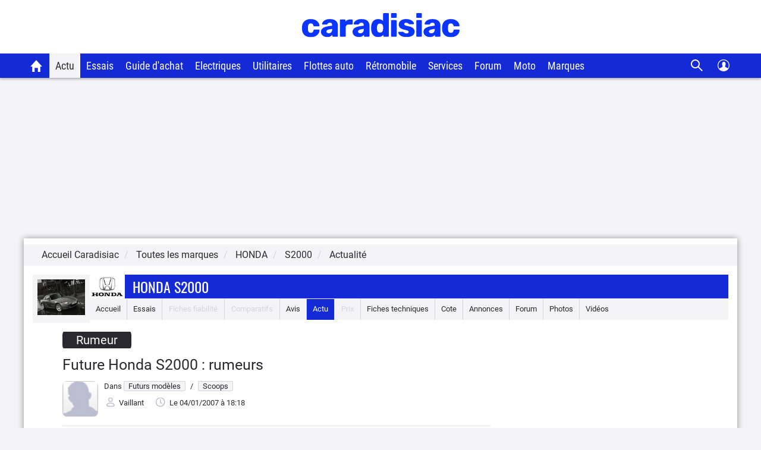

--- FILE ---
content_type: text/css
request_url: https://static.caradisiac.com/img_site/svg/categories/css/sprite.css?v=fda17a4f6bb8f1721e14dd8f7085bd7a
body_size: 375
content:
.svg-cat_4x4_suv_crossover {
    background: url(svg/sprite-categories.svg) -700px -5px no-repeat
}

.svg-cat_4x4_suv_crossover-dims {
    width: 65px;
    height: 26px
}

.svg-cat_break {
    background: url(svg/sprite-categories.svg) -69px -5px no-repeat
}

.svg-cat_break-dims {
    width: 81px;
    height: 27px
}

.svg-cat_cabriolet {
    background: url(svg/sprite-categories.svg) -150px -5px no-repeat
}

.svg-cat_cabriolet-dims {
    width: 79px;
    height: 26px
}

.svg-cat_citadine {
    background: url(svg/sprite-categories.svg) -228px -5px no-repeat
}

.svg-cat_citadine-dims {
    width: 55px;
    height: 26px
}

.svg-cat_coupe {
    background: url(svg/sprite-categories.svg) -283px -5px no-repeat
}

.svg-cat_coupe-dims {
    width: 80px;
    height: 26px
}

.svg-cat_grande_berline {
    background: url(svg/sprite-categories.svg) -363px -5px no-repeat
}

.svg-cat_grande_berline-dims {
    width: 80px;
    height: 26px
}

.svg-cat_ludospace {
    background: url(svg/sprite-categories.svg) 77.46478873239437% 0 no-repeat
}

.svg-cat_ludospace-dims {
    width: 53px;
    height: 27px
}

.svg-cat_monospace {
    background: url(svg/sprite-categories.svg) -495px -5px no-repeat
}

.svg-cat_monospace-dims {
    width: 67px;
    height: 26px
}

.svg-cat_moto_custom {
    background: url(svg/sprite-categories.svg) -939px -5px no-repeat
}

.svg-cat_moto_custom-dims {
    width: 48px;
    height: 28px
}

.svg-cat_moto_gt {
    background: url(svg/sprite-categories.svg) -1271px -5px no-repeat
}

.svg-cat_moto_gt-dims {
    width: 48px;
    height: 29px
}

.svg-cat_moto_offroad {
    background: url(svg/sprite-categories.svg) -1034px -5px no-repeat
}

.svg-cat_moto_offroad-dims {
    width: 47px;
    height: 27px
}

.svg-cat_moto_quad {
    background: url(svg/sprite-categories.svg) -1318px -5px no-repeat
}

.svg-cat_moto_quad-dims {
    width: 49px;
    height: 34px
}

.svg-cat_moto_roadster {
    background: url(svg/sprite-categories.svg) -1081px -5px no-repeat
}

.svg-cat_moto_roadster-dims {
    width: 48px;
    height: 29px
}

.svg-cat_moto_scooter {
    background: url(svg/sprite-categories.svg) -1081px -5px no-repeat
}

.svg-cat_moto_scooter-dims {
    width: 48px;
    height: 34px
}

.svg-cat_moto_sportive {
    background: url(svg/sprite-categories.svg) -1174px -5px no-repeat
}

.svg-cat_moto_sportive-dims {
    width: 48px;
    height: 27px
}

.svg-cat_moto_supermotard {
    background: url(svg/sprite-categories.svg) -1223px -5px no-repeat
}

.svg-cat_moto_supermotard-dims {
    width: 48px;
    height: 28px
}

.svg-cat_moto_trail {
    background: url(svg/sprite-categories.svg) -986px -5px no-repeat
}

.svg-cat_moto_trail-dims {
    width: 48px;
    height: 30px
}

.svg-cat_moyenne_berline {
    background: url(svg/sprite-categories.svg) -562px -5px no-repeat
}

.svg-cat_moyenne_berline-dims {
    width: 68px;
    height: 26px
}

.svg-cat_pickup {
    background: url(svg/sprite-categories.svg) -630px -5px no-repeat
}

.svg-cat_pickup-dims {
    width: 70px;
    height: 27px
}

.svg-cat_suv_compact {
    background: url(svg/sprite-categories.svg) 0 49.056603773584904% no-repeat
}

.svg-cat_suv_compact-dims {
    width: 69px;
    height: 27px
}

.svg-cat_suv_urbain {
    background: url(svg/sprite-categories.svg) 33.5% 65.625% no-repeat
}

.svg-cat_suv_urbain-dims {
    width: 66px;
    height: 26px
}

.svg-cat_utilitaire {
    background: url(svg/sprite-categories.svg) -831px -5px no-repeat
}

.svg-cat_utilitaire-dims {
    width: 61px;
    height: 26px
}

--- FILE ---
content_type: text/css
request_url: https://static.caradisiac.com/img_site/svg/header/css/sprite.css?v=fda17a4f6bb8f1721e14dd8f7085bd7a
body_size: 267
content:
.svg-bell_white{background:url(svg/sprite.css-70dd4ae1.svg) 100% 0 no-repeat}.svg-bell_white-dims{width:15px;height:16px}.svg-disconnect_red{background:url(svg/sprite.css-70dd4ae1.svg) 97.36842105263158% 57.142857142857146% no-repeat}.svg-disconnect_red-dims{width:13px;height:13px}.svg-friends_online{background:url(svg/sprite.css-70dd4ae1.svg) 48.484848484848484% 0 no-repeat}.svg-friends_online-dims{width:23px;height:14px}.svg-home_black{background:url(svg/sprite.css-70dd4ae1.svg) 78.57142857142857% 0 no-repeat}.svg-home_black-dims{width:19px;height:18px}.svg-home_white{background:url(svg/sprite.css-70dd4ae1.svg) 78.57142857142857% 40.90909090909091% no-repeat}.svg-home_white-dims{width:19px;height:18px}.svg-less_white{background:url(svg/sprite.css-70dd4ae1.svg) 91.35802469135803% 83.33333333333333% no-repeat}.svg-less_white-dims{width:8px;height:2px}.svg-mail_white{background:url(svg/sprite.css-70dd4ae1.svg) 30.88235294117647% 47.916666666666664% no-repeat}.svg-mail_white-dims{width:21px;height:14px}.svg-menu_white{background:url(svg/sprite.css-70dd4ae1.svg) 0 0 no-repeat}.svg-menu_white-dims{width:32px;height:23px}.svg-more_white{background:url(svg/sprite.css-70dd4ae1.svg) 91.35802469135803% 77.35849056603773% no-repeat}.svg-more_white-dims{width:8px;height:9px}.svg-notice_white{background:url(svg/sprite.css-70dd4ae1.svg) 0 100% no-repeat}.svg-notice_white-dims{width:17px;height:16px}.svg-pict_financement{background:url(svg/sprite.css-70dd4ae1.svg) 0 58.97435897435897% no-repeat}.svg-pict_financement-dims{width:21px;height:23px}.svg-search_black{background:url(svg/sprite.css-70dd4ae1.svg) 43.24324324324324% 100% no-repeat}.svg-search_black-dims{width:15px;height:16px}.svg-search_grey{background:url(svg/sprite.css-70dd4ae1.svg) 22.972972972972972% 100% no-repeat}.svg-search_grey-dims{width:15px;height:16px}.svg-search_white{background:url(svg/sprite.css-70dd4ae1.svg) 63.513513513513516% 100% no-repeat}.svg-search_white-dims{width:15px;height:16px}.svg-user_white{background:url(svg/sprite.css-70dd4ae1.svg) 100% 32% no-repeat}.svg-user_white-dims{width:15px;height:12px}